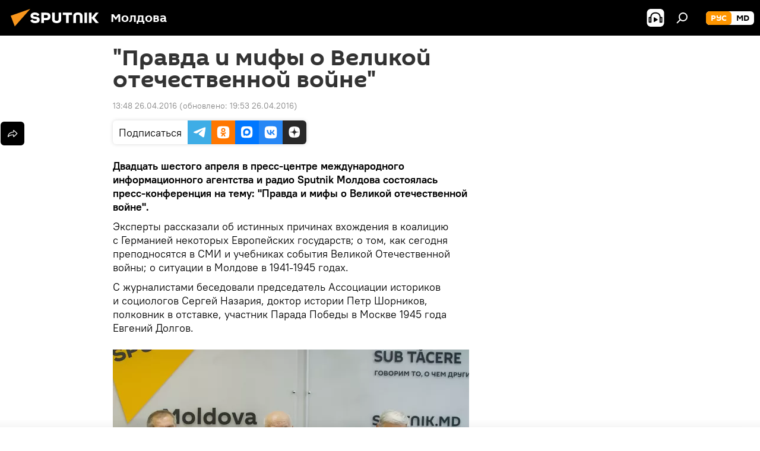

--- FILE ---
content_type: text/html; charset=utf-8
request_url: https://md.sputniknews.ru/20160426/6244764.html
body_size: 20045
content:
<!DOCTYPE html><html lang="ru" data-lang="rus" data-charset="" dir="ltr"><head prefix="og: http://ogp.me/ns# fb: http://ogp.me/ns/fb# article: http://ogp.me/ns/article#"><title>"Правда и мифы о Великой отечественной войне" - 26.04.2016, Sputnik Молдова</title><meta name="description" content="Двадцать шестого апреля в&amp;nbsp;пресс-центре международного информационного агентства и&amp;nbsp;радио Sputnik Молдова состоялась пресс-конференция на&amp;nbsp;тему... 26.04.2016, Sputnik Молдова"><meta name="keywords" content="пресс-центр, фото из пресс-центра, кишинев, республика молдова, сергей назария, петр шорников, евгений долгов, великая отечественная война"><meta http-equiv="X-UA-Compatible" content="IE=edge,chrome=1"><meta http-equiv="Content-Type" content="text/html; charset=utf-8"><meta name="robots" content="index, follow, max-image-preview:large"><meta name="viewport" content="width=device-width, initial-scale=1.0, maximum-scale=1.0, user-scalable=yes"><meta name="HandheldFriendly" content="true"><meta name="MobileOptimzied" content="width"><meta name="referrer" content="always"><meta name="format-detection" content="telephone=no"><meta name="format-detection" content="address=no"><link rel="alternate" type="application/rss+xml" href="https://md.sputniknews.ru/export/rss2/archive/index.xml"><link rel="canonical" href="https://md.sputniknews.ru/20160426/6244764.html"><link rel="preload" as="image" href="https://cdnn1.img.md.sputniknews.com/img/624/41/6244197_0:197:5472:3292_600x0_80_0_0_20582e3867dee8ccfb10544c35a7a4ee.jpg.webp"><link rel="preconnect" href="https://cdnn1.img.md.sputniknews.com/images/"><link rel="dns-prefetch" href="https://cdnn1.img.md.sputniknews.com/images/"><link rel="alternate" hreflang="ru" href="https://md.sputniknews.ru/20160426/6244764.html"><link rel="alternate" hreflang="x-default" href="https://md.sputniknews.ru/20160426/6244764.html"><link rel="apple-touch-icon" sizes="57x57" href="https://cdnn1.img.md.sputniknews.com/i/favicon/favicon-57x57.png"><link rel="apple-touch-icon" sizes="60x60" href="https://cdnn1.img.md.sputniknews.com/i/favicon/favicon-60x60.png"><link rel="apple-touch-icon" sizes="72x72" href="https://cdnn1.img.md.sputniknews.com/i/favicon/favicon-72x72.png"><link rel="apple-touch-icon" sizes="76x76" href="https://cdnn1.img.md.sputniknews.com/i/favicon/favicon-76x76.png"><link rel="apple-touch-icon" sizes="114x114" href="https://cdnn1.img.md.sputniknews.com/i/favicon/favicon-114x114.png"><link rel="apple-touch-icon" sizes="120x120" href="https://cdnn1.img.md.sputniknews.com/i/favicon/favicon-120x120.png"><link rel="apple-touch-icon" sizes="144x144" href="https://cdnn1.img.md.sputniknews.com/i/favicon/favicon-144x144.png"><link rel="apple-touch-icon" sizes="152x152" href="https://cdnn1.img.md.sputniknews.com/i/favicon/favicon-152x152.png"><link rel="apple-touch-icon" sizes="180x180" href="https://cdnn1.img.md.sputniknews.com/i/favicon/favicon-180x180.png"><link rel="icon" type="image/png" sizes="192x192" href="https://cdnn1.img.md.sputniknews.com/i/favicon/favicon-192x192.png"><link rel="icon" type="image/png" sizes="32x32" href="https://cdnn1.img.md.sputniknews.com/i/favicon/favicon-32x32.png"><link rel="icon" type="image/png" sizes="96x96" href="https://cdnn1.img.md.sputniknews.com/i/favicon/favicon-96x96.png"><link rel="icon" type="image/png" sizes="16x16" href="https://cdnn1.img.md.sputniknews.com/i/favicon/favicon-16x16.png"><link rel="manifest" href="/project_data/manifest.json?4"><meta name="msapplication-TileColor" content="#F4F4F4"><meta name="msapplication-TileImage" content="https://cdnn1.img.md.sputniknews.com/i/favicon/favicon-144x144.png"><meta name="theme-color" content="#F4F4F4"><link rel="shortcut icon" href="https://cdnn1.img.md.sputniknews.com/i/favicon/favicon.ico"><meta property="fb:app_id" content="565979577238890"><meta name="analytics:lang" content="rus"><meta name="analytics:title" content='"Правда и мифы о Великой отечественной войне" - 26.04.2016, Sputnik Молдова'><meta name="analytics:keyw" content="press_center, press_photo, geo_Kishinev, geo_Respublika_Moldova, person_Sergejj_Nazarija, person_Petr_SHornikov, person_Evgenijj_Dolgov, event_Velikaja_Otechestvennaja_vojjna"><meta name="analytics:rubric" content=""><meta name="analytics:tags" content="Пресс-центр, Фото из пресс-центра, Кишинев, Республика Молдова, Сергей Назария, Петр Шорников, Евгений Долгов, Великая Отечественная война"><meta name="analytics:site_domain" content="md.sputniknews.ru"><meta name="analytics:article_id" content="6244764"><meta name="analytics:url" content="https://md.sputniknews.ru/20160426/6244764.html"><meta name="analytics:p_ts" content="1461667680"><meta name="analytics:author" content="Sputnik Молдова"><meta name="analytics:isscroll" content="0"><meta property="og:url" content="https://md.sputniknews.ru/20160426/6244764.html"><meta property="og:title" content='"Правда и мифы о Великой отечественной войне"'><meta property="og:description" content='Двадцать шестого апреля в&amp;nbsp;пресс-центре международного информационного агентства и&amp;nbsp;радио Sputnik Молдова состоялась пресс-конференция на&amp;nbsp;тему: "Правда и&amp;nbsp;мифы о&amp;nbsp;Великой отечественной войне". Эксперты рассказали...'><meta property="og:type" content="article"><meta property="og:site_name" content="Sputnik Молдова"><meta property="og:locale" content="ru_MD"><meta property="og:image" content="https://cdnn1.img.md.sputniknews.com/img/624/41/6244197_0:197:5472:3292_2072x0_60_0_0_dc8542969b534116a1d104c4ba468e97.jpg.webp"><meta name="relap-image" content="https://cdnn1.img.md.sputniknews.com/i/logo/logo-social.png"><meta name="twitter:card" content="summary_large_image"><meta name="twitter:image" content="https://cdnn1.img.md.sputniknews.com/img/624/41/6244197_0:197:5472:3292_2072x0_60_0_0_dc8542969b534116a1d104c4ba468e97.jpg.webp"><meta property="article:published_time" content="20160426T1348+0300"><meta property="article:modified_time" content="20160426T1953+0300"><meta property="article:author" content="Sputnik Молдова"><link rel="author" href="https://md.sputniknews.ru"><meta property="article:section" content="Новости"><meta property="article:tag" content="Пресс-центр"><meta property="article:tag" content="Фото из пресс-центра"><meta property="article:tag" content="Кишинев"><meta property="article:tag" content="Республика Молдова"><meta property="article:tag" content="Сергей Назария"><meta property="article:tag" content="Петр Шорников"><meta property="article:tag" content="Евгений Долгов"><meta property="article:tag" content="Великая Отечественная война"><meta name="relap-entity-id" content="6244764"><meta name="zen-verification" content="a5OLXyuWdQq0UOAJkQwXWcYnKc21LMyDQhJr2RVKntRE5NpnM4iyPIa72uJWcb0y"><link rel="preload" as="style" onload="this.onload=null;this.rel='stylesheet'" type="text/css" href="https://cdnn1.img.md.sputniknews.com/css/libs/fonts.min.css?911eb65935"><link rel="stylesheet" type="text/css" href="https://cdnn1.img.md.sputniknews.com/css/common.min.css?9149894256"><link rel="stylesheet" type="text/css" href="https://cdnn1.img.md.sputniknews.com/css/article.min.css?913fe17605"><script src="https://cdnn1.img.md.sputniknews.com/min/js/dist/head.js?9c9052ef3"></script><script data-iub-purposes="1">var _paq = _paq || []; (function() {var stackDomain = window.location.hostname.split('.').reverse();var domain = stackDomain[1] + '.' + stackDomain[0];_paq.push(['setCDNMask', new RegExp('cdn(\\w+).img.'+domain)]); _paq.push(['setSiteId', 'sputnik_md']); _paq.push(['trackPageView']); _paq.push(['enableLinkTracking']); var d=document, g=d.createElement('script'), s=d.getElementsByTagName('script')[0]; g.type='text/javascript'; g.defer=true; g.async=true; g.src='//a.sputniknews.com/js/sputnik.js'; s.parentNode.insertBefore(g,s); } )();</script><script type="text/javascript" src="https://cdnn1.img.md.sputniknews.com/min/js/libs/banners/adfx.loader.bind.js?98d724fe2"></script><script>
                (window.yaContextCb = window.yaContextCb || []).push(() => {
                    replaceOriginalAdFoxMethods();
                    window.Ya.adfoxCode.hbCallbacks = window.Ya.adfoxCode.hbCallbacks || [];
                })
            </script><!--В <head> сайта один раз добавьте код загрузчика-->
<script>window.yaContextCb = window.yaContextCb || []</script>
<script src="https://yandex.ru/ads/system/context.js" async></script><script>var endlessScrollFirst = 6244764; var endlessScrollUrl = '/services/article/infinity/'; var endlessScrollAlgorithm = ''; var endlessScrollQueue = [70038103, 70037792, 70036986, 70037473, 70035524, 70034962, 70034120, 70033799, 70033138, 70033254, 70033606, 70032578, 70032330, 70031627, 70031778];</script><script>var endlessScrollFirst = 6244764; var endlessScrollUrl = '/services/article/infinity/'; var endlessScrollAlgorithm = ''; var endlessScrollQueue = [70038103, 70037792, 70036986, 70037473, 70035524, 70034962, 70034120, 70033799, 70033138, 70033254, 70033606, 70032578, 70032330, 70031627, 70031778];</script></head><body id="body" data-ab="a" data-emoji="0" class="site_md m-page-article "><div class="schema_org" itemscope="itemscope" itemtype="https://schema.org/WebSite"><meta itemprop="name" content="Sputnik Молдова"><meta itemprop="alternateName" content="Sputnik Молдова"><meta itemprop="description" content="Свежие события и последние новости Молдовы. Фото и видео с места событий, темы дня, происшествия, аналитика."><a itemprop="url" href="https://md.sputniknews.ru" title="Sputnik Молдова"> </a><meta itemprop="image" content="https://md.sputniknews.ru/i/logo/logo.png"></div><ul class="schema_org" itemscope="itemscope" itemtype="http://schema.org/BreadcrumbList"><li itemprop="itemListElement" itemscope="itemscope" itemtype="http://schema.org/ListItem"><meta itemprop="name" content="Sputnik Молдова"><meta itemprop="position" content="1"><meta itemprop="item" content="https://md.sputniknews.ru"><a itemprop="url" href="https://md.sputniknews.ru" title="Sputnik Молдова"> </a></li><li itemprop="itemListElement" itemscope="itemscope" itemtype="http://schema.org/ListItem"><meta itemprop="name" content="Новости"><meta itemprop="position" content="2"><meta itemprop="item" content="https://md.sputniknews.ru/20160426/"><a itemprop="url" href="https://md.sputniknews.ru/20160426/" title="Новости"> </a></li><li itemprop="itemListElement" itemscope="itemscope" itemtype="http://schema.org/ListItem"><meta itemprop="name" content='"Правда и мифы о Великой отечественной войне"'><meta itemprop="position" content="3"><meta itemprop="item" content="https://md.sputniknews.ru/20160426/6244764.html"><a itemprop="url" href="https://md.sputniknews.ru/20160426/6244764.html" title='"Правда и мифы о Великой отечественной войне"'> </a></li></ul><div class="container"><div class="banner m-before-header m-article-desktop" data-position="article_desktop_header" data-infinity="1"><aside class="banner__content"><iframe class="relap-runtime-iframe" style="position:absolute;top:-9999px;left:-9999px;visibility:hidden;" srcdoc="<script src='https://relap.io/v7/relap.js' data-relap-token='HvaPHeJmpVila25r'></script>"></iframe>


<!--AdFox START-->
<!--riaru-->
<!--Площадка: md.sputniknews.ru / * / *-->
<!--Тип баннера: 100%x-->
<!--Расположение: 38023_bn23-х120-desk-->
<div id="adfox_article_desk100_120-1_1"></div>
<script>
    window.yaContextCb.push(()=>{
        Ya.adfoxCode.create({
            ownerId: 249922,
        containerId: 'adfox_article_desk100_120-1_1',
            params: {
                pp: 'kwm',
            ps: 'ckbh',
            p2: 'fluh',
            puid1: '',
            puid2: '',
            puid3: '',
            puid4: 'press_center:press_photo:geo_Kishinev:geo_Respublika_Moldova:person_Sergejj_Nazarija:person_Petr_SHornikov:person_Evgenijj_Dolgov:event_Velikaja_Otechestvennaja_vojjna',
            puid5: ''
            }
        })
    })
</script></aside></div><div class="banner m-before-header m-article-mobile" data-position="article_mobile_header" data-infinity="1"><aside class="banner__content"><!--AdFox START-->
<!--riaru-->
<!--Площадка: md.sputniknews.ru / * / *-->
<!--Тип баннера: 100%x-->
<!--Расположение: 38028_bn28-х100-mob-->
<div id="adfox_article_mob-1-100-300_1"></div>
<script>
    window.yaContextCb.push(()=>{
        Ya.adfoxCode.create({
            ownerId: 249922,
        containerId: 'adfox_article_mob-1-100-300_1',
            params: {
                pp: 'bqnl',
            ps: 'ckbh',
            p2: 'fluh',
            puid1: '',
            puid2: '',
            puid3: '',
            puid4: 'press_center:press_photo:geo_Kishinev:geo_Respublika_Moldova:person_Sergejj_Nazarija:person_Petr_SHornikov:person_Evgenijj_Dolgov:event_Velikaja_Otechestvennaja_vojjna',
            puid5: ''
            }
        })
    })
</script></aside></div></div><div class="page" id="page"><div id="alerts"><script type="text/template" id="alertAfterRegisterTemplate">
                    
                        <div class="auth-alert m-hidden" id="alertAfterRegister">
                            <div class="auth-alert__text">
                                <%- data.success_title %> <br />
                                <%- data.success_email_1 %>
                                <span class="m-email"></span>
                                <%- data.success_email_2 %>
                            </div>
                            <div class="auth-alert__btn">
                                <button class="form__btn m-min m-black confirmEmail">
                                    <%- data.send %>
                                </button>
                            </div>
                        </div>
                    
                </script><script type="text/template" id="alertAfterRegisterNotifyTemplate">
                    
                        <div class="auth-alert" id="alertAfterRegisterNotify">
                            <div class="auth-alert__text">
                                <%- data.golink_1 %>
                                <span class="m-email">
                                    <%- user.mail %>
                                </span>
                                <%- data.golink_2 %>
                            </div>
                            <% if (user.registerConfirmCount <= 2 ) {%>
                                <div class="auth-alert__btn">
                                    <button class="form__btn m-min m-black confirmEmail">
                                        <%- data.send %>
                                    </button>
                                </div>
                            <% } %>
                        </div>
                    
                </script></div><div class="anchor" id="anchor"><div class="header " id="header"><div class="m-relative"><div class="container m-header"><div class="header__wrap"><div class="header__name"><div class="header__logo"><a href="/" title="Sputnik Молдова"><svg xmlns="http://www.w3.org/2000/svg" width="176" height="44" viewBox="0 0 176 44" fill="none"><path class="chunk_1" fill-rule="evenodd" clip-rule="evenodd" d="M45.8073 18.3817C45.8073 19.5397 47.1661 19.8409 49.3281 20.0417C54.1074 20.4946 56.8251 21.9539 56.8461 25.3743C56.8461 28.7457 54.2802 30.9568 48.9989 30.9568C44.773 30.9568 42.1067 29.1496 41 26.5814L44.4695 24.5688C45.3754 25.9277 46.5334 27.0343 49.4005 27.0343C51.3127 27.0343 52.319 26.4296 52.319 25.5751C52.319 24.5665 51.6139 24.2163 48.3942 23.866C43.7037 23.3617 41.3899 22.0029 41.3899 18.5824C41.3899 15.9675 43.3511 13 48.9359 13C52.9611 13 55.6274 14.8095 56.4305 17.1746L53.1105 19.1358C53.0877 19.1012 53.0646 19.0657 53.041 19.0295C52.4828 18.1733 51.6672 16.9224 48.6744 16.9224C46.914 16.9224 45.8073 17.4758 45.8073 18.3817ZM67.4834 13.3526H59.5918V30.707H64.0279V26.0794H67.4484C72.1179 26.0794 75.0948 24.319 75.0948 19.6401C75.0854 15.3138 72.6199 13.3526 67.4834 13.3526ZM67.4834 22.206H64.0186V17.226H67.4834C69.8975 17.226 70.654 18.0291 70.654 19.6891C70.6587 21.6527 69.6524 22.206 67.4834 22.206ZM88.6994 24.7206C88.6994 26.2289 87.4924 27.0857 85.3794 27.0857C83.3178 27.0857 82.1597 26.2289 82.1597 24.7206V13.3526H77.7236V25.0264C77.7236 28.6477 80.7425 30.9615 85.4704 30.9615C89.9999 30.9615 93.1168 28.8601 93.1168 25.0264V13.3526H88.6808L88.6994 24.7206ZM136.583 13.3526H132.159V30.7023H136.583V13.3526ZM156.097 13.3526L149.215 21.9235L156.45 30.707H151.066L144.276 22.4559V30.707H139.85V13.3526H144.276V21.8021L151.066 13.3526H156.097ZM95.6874 17.226H101.221V30.707H105.648V17.226H111.181V13.3526H95.6874V17.226ZM113.49 18.7342C113.49 15.2134 116.458 13 121.085 13C125.715 13 128.888 15.0616 128.902 18.7342V30.707H124.466V18.935C124.466 17.6789 123.259 16.8734 121.146 16.8734C119.094 16.8734 117.926 17.6789 117.926 18.935V30.707H113.49V18.7342Z" fill="white"></path><path class="chunk_2" d="M41 7L14.8979 36.5862L8 18.431L41 7Z" fill="#F8961D"></path></svg></a></div><div class="header__project"><span class="header__project-title">Молдова</span></div></div><div class="header__controls" data-nosnippet=""><div class="share m-header" data-id="6244764" data-url="https://md.sputniknews.ru/20160426/6244764.html" data-title='"Правда и мифы о Великой отечественной войне"'></div><div class="header__menu"><span class="header__menu-item header__menu-item-radioButton" id="radioButton" data-stream="https://nfw.ria.ru/flv/audio.aspx?ID=68862011&amp;type=mp3"><svg class="svg-icon"><use xmlns:xlink="http://www.w3.org/1999/xlink" xlink:href="/i/sprites/package/inline.svg?63#radio2"></use></svg></span><span class="header__menu-item" data-modal-open="search"><svg class="svg-icon"><use xmlns:xlink="http://www.w3.org/1999/xlink" xlink:href="/i/sprites/package/inline.svg?63#search"></use></svg></span></div><div class="switcher m-double"><div class="switcher__label"><span class="switcher__title">рус</span><span class="switcher__icon"><svg class="svg-icon"><use xmlns:xlink="http://www.w3.org/1999/xlink" xlink:href="/i/sprites/package/inline.svg?63#arrowDown"></use></svg></span></div><div class="switcher__dropdown"><div translate="no" class="notranslate"><div class="switcher__list"><a href="https://md.sputniknews.ru/" class="switcher__link m-selected"><span class="switcher__project">Sputnik Молдова</span><span class="switcher__abbr" data-abbr="рус">рус</span><i class="switcher__accept"><svg class="svg-icon"><use xmlns:xlink="http://www.w3.org/1999/xlink" xlink:href="/i/sprites/package/inline.svg?63#ok"></use></svg></i></a><a href="https://md.sputniknews.com/" class="switcher__link"><span class="switcher__project">Sputnik Moldova</span><span class="switcher__abbr" data-abbr="md">md</span></a></div></div></div></div></div></div></div></div></div></div><script>var GLOBAL = GLOBAL || {}; GLOBAL.translate = {}; GLOBAL.rtl = 0; GLOBAL.lang = "rus"; GLOBAL.design = "md"; GLOBAL.charset = ""; GLOBAL.project = "sputnik_md"; GLOBAL.htmlCache = 1; GLOBAL.translate.search = {}; GLOBAL.translate.search.notFound = "Ничего не найдено"; GLOBAL.translate.search.stringLenght = "Введите больше букв для поиска"; GLOBAL.www = "https://md.sputniknews.ru"; GLOBAL.seo = {}; GLOBAL.seo.title = ""; GLOBAL.seo.keywords = ""; GLOBAL.seo.description = ""; GLOBAL.sock = {}; GLOBAL.sock.server = "https://cm.sputniknews.com/chat"; GLOBAL.sock.lang = "rus"; GLOBAL.sock.project = "sputnik_md"; GLOBAL.social = {}; GLOBAL.social.fbID = "565979577238890"; GLOBAL.share = [ { name: 'telegram', mobile: false },{ name: 'odnoklassniki', mobile: false },{ name: 'vk', mobile: false },{ name: 'twitter', mobile: false },{ name: 'whatsapp', mobile: false },{ name: 'messenger', mobile: true } ]; GLOBAL.csrf_token = ''; GLOBAL.search = {}; GLOBAL.auth = {}; GLOBAL.auth.status = 'error'; GLOBAL.auth.provider = ''; GLOBAL.auth.twitter = '/id/twitter/request/'; GLOBAL.auth.facebook = '/id/facebook/request/'; GLOBAL.auth.vkontakte = '/id/vkontakte/request/'; GLOBAL.auth.google = '/id/google/request/'; GLOBAL.auth.ok = '/id/ok/request/'; GLOBAL.auth.apple = '/id/apple/request/'; GLOBAL.auth.moderator = ''; GLOBAL.user = {}; GLOBAL.user.id = ""; GLOBAL.user.emailActive = ""; GLOBAL.user.registerConfirmCount = 0; GLOBAL.article = GLOBAL.article || {}; GLOBAL.article.id = 6244764; GLOBAL.article.chat_expired = !!1; GLOBAL.chat = GLOBAL.chat || {}; GLOBAL.chat.show = !!1; GLOBAL.locale = {"convertDate":{"yesterday":"\u0432\u0447\u0435\u0440\u0430","hours":{"nominative":"%{s} \u043c\u0438\u043d\u0443\u0442\u0443 \u043d\u0430\u0437\u0430\u0434","genitive":"%{s} \u043c\u0438\u043d\u0443\u0442\u044b \u043d\u0430\u0437\u0430\u0434"},"minutes":{"nominative":"%{s} \u0447\u0430\u0441 \u043d\u0430\u0437\u0430\u0434","genitive":"%{s} \u0447\u0430\u0441\u0430 \u043d\u0430\u0437\u0430\u0434"}},"js_templates":{"unread":"\u041d\u0435\u043f\u0440\u043e\u0447\u0438\u0442\u0430\u043d\u043d\u044b\u0435","you":"\u0412\u044b","author":"\u0430\u0432\u0442\u043e\u0440","report":"\u041f\u043e\u0436\u0430\u043b\u043e\u0432\u0430\u0442\u044c\u0441\u044f","reply":"\u041e\u0442\u0432\u0435\u0442\u0438\u0442\u044c","block":"\u0417\u0430\u0431\u043b\u043e\u043a\u0438\u0440\u043e\u0432\u0430\u0442\u044c","remove":"\u0423\u0434\u0430\u043b\u0438\u0442\u044c","closeall":"\u0417\u0430\u043a\u0440\u044b\u0442\u044c \u0432\u0441\u0435","notifications":"Notificaciones","disable_twelve":"\u041e\u0442\u043a\u043b\u044e\u0447\u0438\u0442\u044c \u043d\u0430 12 \u0447\u0430\u0441\u043e\u0432","new_message":"\u041d\u043e\u0432\u043e\u0435 \u0441\u043e\u043e\u0431\u0449\u0435\u043d\u0438\u0435 \u043e\u0442sputniknews.ru","acc_block":"\u0412\u0430\u0448 \u0430\u043a\u043a\u0430\u0443\u043d\u0442 \u0437\u0430\u0431\u043b\u043e\u043a\u0438\u0440\u043e\u0432\u0430\u043d \u0430\u0434\u043c\u0438\u043d\u0438\u0441\u0442\u0440\u0430\u0442\u043e\u0440\u043e\u043c \u0441\u0430\u0439\u0442\u0430","acc_unblock":"\u0412\u0430\u0448 \u0430\u043a\u043a\u0430\u0443\u043d\u0442 \u0440\u0430\u0437\u0431\u043b\u043e\u043a\u0438\u0440\u043e\u0432\u0430\u043d \u0430\u0434\u043c\u0438\u043d\u0438\u0441\u0442\u0440\u0430\u0442\u043e\u0440\u043e\u043c \u0441\u0430\u0439\u0442\u0430","you_subscribe_1":"\u0412\u044b \u043f\u043e\u0434\u043f\u0438\u0441\u0430\u043d\u044b \u043d\u0430 \u0442\u0435\u043c\u0443 ","you_subscribe_2":"\u0423\u043f\u0440\u0430\u0432\u043b\u044f\u0442\u044c \u0441\u0432\u043e\u0438\u043c\u0438 \u043f\u043e\u0434\u043f\u0438\u0441\u043a\u0430\u043c\u0438 \u0432\u044b \u043c\u043e\u0436\u0435\u0442\u0435 \u0432 \u043b\u0438\u0447\u043d\u043e\u043c \u043a\u0430\u0431\u0438\u043d\u0435\u0442\u0435","you_received_warning_1":"\u0412\u044b \u043f\u043e\u043b\u0443\u0447\u0438\u043b\u0438 ","you_received_warning_2":" \u043f\u0440\u0435\u0434\u0443\u043f\u0440\u0435\u0436\u0434\u0435\u043d\u0438\u0435. \u0423\u0432\u0430\u0436\u0430\u0439\u0442\u0435 \u0434\u0440\u0443\u0433\u0438\u0445 \u0443\u0447\u0430\u0441\u0442\u043d\u0438\u043a\u043e\u0432 \u0438 \u043d\u0435 \u043d\u0430\u0440\u0443\u0448\u0430\u0439\u0442\u0435 \u043f\u0440\u0430\u0432\u0438\u043b\u0430 \u043a\u043e\u043c\u043c\u0435\u043d\u0442\u0438\u0440\u043e\u0432\u0430\u043d\u0438\u044f. \u041f\u043e\u0441\u043b\u0435 \u0442\u0440\u0435\u0442\u044c\u0435\u0433\u043e \u043d\u0430\u0440\u0443\u0448\u0435\u043d\u0438\u044f \u0432\u044b \u0431\u0443\u0434\u0435\u0442\u0435 \u0437\u0430\u0431\u043b\u043e\u043a\u0438\u0440\u043e\u0432\u0430\u043d\u044b \u043d\u0430 12 \u0447\u0430\u0441\u043e\u0432.","block_time":"\u0421\u0440\u043e\u043a \u0431\u043b\u043e\u043a\u0438\u0440\u043e\u0432\u043a\u0438: ","hours":" \u0447\u0430\u0441\u043e\u0432","forever":"\u043d\u0430\u0432\u0441\u0435\u0433\u0434\u0430","feedback":"\u0421\u0432\u044f\u0437\u0430\u0442\u044c\u0441\u044f","my_subscriptions":"\u041c\u043e\u0438 \u043f\u043e\u0434\u043f\u0438\u0441\u043a\u0438","rules":"\u041f\u0440\u0430\u0432\u0438\u043b\u0430 \u043a\u043e\u043c\u043c\u0435\u043d\u0442\u0438\u0440\u043e\u0432\u0430\u043d\u0438\u044f \u043c\u0430\u0442\u0435\u0440\u0438\u0430\u043b\u043e\u0432","chat":"\u0427\u0430\u0442: ","chat_new_messages":"\u041d\u043e\u0432\u044b\u0435 \u0441\u043e\u043e\u0431\u0449\u0435\u043d\u0438\u044f \u0432 \u0447\u0430\u0442\u0435","chat_moder_remove_1":"\u0412\u0430\u0448\u0435 \u0441\u043e\u043e\u0431\u0449\u0435\u043d\u0438\u0435 ","chat_moder_remove_2":" \u0431\u044b\u043b\u043e \u0443\u0434\u0430\u043b\u0435\u043d\u043e \u0430\u0434\u043c\u0438\u043d\u0438\u0441\u0442\u0440\u0430\u0442\u043e\u0440\u043e\u043c","chat_close_time_1":"\u0412 \u0447\u0430\u0442\u0435 \u043d\u0438\u043a\u0442\u043e \u043d\u0435 \u043f\u0438\u0441\u0430\u043b \u0431\u043e\u043b\u044c\u0448\u0435 12 \u0447\u0430\u0441\u043e\u0432, \u043e\u043d \u0437\u0430\u043a\u0440\u043e\u0435\u0442\u0441\u044f \u0447\u0435\u0440\u0435\u0437 ","chat_close_time_2":" \u0447\u0430\u0441\u043e\u0432","chat_new_emoji_1":"\u041d\u043e\u0432\u044b\u0435 \u0440\u0435\u0430\u043a\u0446\u0438\u0438 ","chat_new_emoji_2":" \u0432\u0430\u0448\u0435\u043c\u0443 \u0441\u043e\u043e\u0431\u0449\u0435\u043d\u0438\u044e ","chat_message_reply_1":"\u041d\u0430 \u0432\u0430\u0448 \u043a\u043e\u043c\u043c\u0435\u043d\u0442\u0430\u0440\u0438\u0439 ","chat_message_reply_2":" \u043e\u0442\u0432\u0435\u0442\u0438\u043b \u043f\u043e\u043b\u044c\u0437\u043e\u0432\u0430\u0442\u0435\u043b\u044c ","chat_verify_message":"\n \u0421\u043f\u0430\u0441\u0438\u0431\u043e! \u0412\u0430\u0448\u0435 \u0441\u043e\u043e\u0431\u0449\u0435\u043d\u0438\u0435 \u0431\u0443\u0434\u0435\u0442 \u043e\u043f\u0443\u0431\u043b\u0438\u043a\u043e\u0432\u0430\u043d\u043e \u043f\u043e\u0441\u043b\u0435 \u043f\u0440\u043e\u0432\u0435\u0440\u043a\u0438 \u043c\u043e\u0434\u0435\u0440\u0430\u0442\u043e\u0440\u0430\u043c\u0438 \u0441\u0430\u0439\u0442\u0430.\n ","emoji_1":"\u041d\u0440\u0430\u0432\u0438\u0442\u0441\u044f","emoji_2":"\u0425\u0430-\u0425\u0430","emoji_3":"\u0423\u0434\u0438\u0432\u0438\u0442\u0435\u043b\u044c\u043d\u043e","emoji_4":"\u0413\u0440\u0443\u0441\u0442\u043d\u043e","emoji_5":"\u0412\u043e\u0437\u043c\u0443\u0442\u0438\u0442\u0435\u043b\u044c\u043d\u043e","emoji_6":"\u041d\u0435 \u043d\u0440\u0430\u0432\u0438\u0442\u0441\u044f","site_subscribe_podcast":{"success":"\u0421\u043f\u0430\u0441\u0438\u0431\u043e, \u0432\u044b \u043f\u043e\u0434\u043f\u0438\u0441\u0430\u043d\u044b \u043d\u0430 \u0440\u0430\u0441\u0441\u044b\u043b\u043a\u0443! \u041d\u0430\u0441\u0442\u0440\u043e\u0438\u0442\u044c \u0438\u043b\u0438 \u043e\u0442\u043c\u0435\u043d\u0438\u0442\u044c \u043f\u043e\u0434\u043f\u0438\u0441\u043a\u0443 \u043c\u043e\u0436\u043d\u043e \u0432 \u043b\u0438\u0447\u043d\u043e\u043c \u043a\u0430\u0431\u0438\u043d\u0435\u0442\u0435","subscribed":"\u0412\u044b \u0443\u0436\u0435 \u043f\u043e\u0434\u043f\u0438\u0441\u0430\u043d\u044b \u043d\u0430 \u044d\u0442\u0443 \u0440\u0430\u0441\u0441\u044b\u043b\u043a\u0443","error":"\u041f\u0440\u043e\u0438\u0437\u043e\u0448\u043b\u0430 \u043d\u0435\u043f\u0440\u0435\u0434\u0432\u0438\u0434\u0435\u043d\u043d\u0430\u044f \u043e\u0448\u0438\u0431\u043a\u0430. \u041f\u043e\u0436\u0430\u043b\u0443\u0439\u0441\u0442\u0430, \u043f\u043e\u0432\u0442\u043e\u0440\u0438\u0442\u0435 \u043f\u043e\u043f\u044b\u0442\u043a\u0443 \u043f\u043e\u0437\u0436\u0435"}},"smartcaptcha":{"site_key":"ysc1_Zf0zfLRI3tRHYHJpbX6EjjBcG1AhG9LV0dmZQfJu8ba04c1b"}}; GLOBAL = {...GLOBAL, ...{"subscribe":{"email":"\u0412\u0432\u0435\u0434\u0438\u0442\u0435 e-mail","button":"\u041f\u043e\u0434\u043f\u0438\u0441\u0430\u0442\u044c\u0441\u044f","send":"\u0421\u043f\u0430\u0441\u0438\u0431\u043e, \u0432\u0430\u043c \u043e\u0442\u043f\u0440\u0430\u0432\u043b\u0435\u043d\u043e \u043f\u0438\u0441\u044c\u043c\u043e \u0441\u043e \u0441\u0441\u044b\u043b\u043a\u043e\u0439 \u0434\u043b\u044f \u043f\u043e\u0434\u0442\u0432\u0435\u0440\u0436\u0434\u0435\u043d\u0438\u044f \u043f\u043e\u0434\u043f\u0438\u0441\u043a\u0438","subscribe":"\u0421\u043f\u0430\u0441\u0438\u0431\u043e, \u0432\u044b \u043f\u043e\u0434\u043f\u0438\u0441\u0430\u043d\u044b \u043d\u0430 \u0440\u0430\u0441\u0441\u044b\u043b\u043a\u0443! \u041d\u0430\u0441\u0442\u0440\u043e\u0438\u0442\u044c \u0438\u043b\u0438 \u043e\u0442\u043c\u0435\u043d\u0438\u0442\u044c \u043f\u043e\u0434\u043f\u0438\u0441\u043a\u0443 \u043c\u043e\u0436\u043d\u043e \u0432 \u043b\u0438\u0447\u043d\u043e\u043c \u043a\u0430\u0431\u0438\u043d\u0435\u0442\u0435","confirm":"\u0412\u044b \u0443\u0436\u0435 \u043f\u043e\u0434\u043f\u0438\u0441\u0430\u043d\u044b \u043d\u0430 \u044d\u0442\u0443 \u0440\u0430\u0441\u0441\u044b\u043b\u043a\u0443","registration":{"@attributes":{"button":"\u0417\u0430\u0440\u0435\u0433\u0438\u0441\u0442\u0440\u0438\u0440\u043e\u0432\u0430\u0442\u044c\u0441\u044f"}},"social":{"@attributes":{"count":"11"},"comment":[{},{}],"item":[{"@attributes":{"type":"yt","title":"YouTube"}},{"@attributes":{"type":"sc","title":"SoundCloud"}},{"@attributes":{"type":"ok","title":"odnoklassniki"}},{"@attributes":{"type":"tw","title":"twitter"}},{"@attributes":{"type":"tam","title":"tamtam"}},{"@attributes":{"type":"vk","title":"vkontakte"}},{"@attributes":{"type":"tg","title":"telegram"}},{"@attributes":{"type":"yd","title":"yandex dzen"}},{"@attributes":{"type":"vb","title":"viber"}}]}}}}; GLOBAL.js = {}; GLOBAL.js.videoplayer = "https://cdnn1.img.md.sputniknews.com/min/js/dist/videoplayer.js?9651130d6"; GLOBAL.userpic = "/userpic/"; GLOBAL.gmt = ""; GLOBAL.tz = "+0200"; GLOBAL.projectList = [ { title: 'Международный', country: [ { title: 'Английский', url: 'https://sputnikglobe.com', flag: 'flags-INT', lang: 'International', lang2: 'English' }, ] }, { title: 'Ближний Восток', country: [ { title: 'Арабский', url: 'https://sarabic.ae/', flag: 'flags-INT', lang: 'Sputnik عربي', lang2: 'Arabic' }, { title: 'Турецкий', url: 'https://anlatilaninotesi.com.tr/', flag: 'flags-TUR', lang: 'Türkiye', lang2: 'Türkçe' }, { title: 'Фарси', url: 'https://spnfa.ir/', flag: 'flags-INT', lang: 'Sputnik ایران', lang2: 'Persian' }, { title: 'Дари', url: 'https://sputnik.af/', flag: 'flags-INT', lang: 'Sputnik افغانستان', lang2: 'Dari' }, ] }, { title: 'Латинская Америка', country: [ { title: 'Испанский', url: 'https://noticiaslatam.lat/', flag: 'flags-INT', lang: 'Mundo', lang2: 'Español' }, { title: 'Португальский', url: 'https://noticiabrasil.net.br/', flag: 'flags-BRA', lang: 'Brasil', lang2: 'Português' }, ] }, { title: 'Южная Азия', country: [ { title: 'Хинди', url: 'https://hindi.sputniknews.in', flag: 'flags-IND', lang: 'भारत', lang2: 'हिंदी' }, { title: 'Английский', url: 'https://sputniknews.in', flag: 'flags-IND', lang: 'India', lang2: 'English' }, ] }, { title: 'Восточная и Юго-Восточная Азия', country: [ { title: 'Вьетнамский', url: 'https://kevesko.vn/', flag: 'flags-VNM', lang: 'Việt Nam', lang2: 'Tiếng Việt' }, { title: 'Японский', url: 'https://sputniknews.jp/', flag: 'flags-JPN', lang: '日本', lang2: '日本語' }, { title: 'Китайский', url: 'https://sputniknews.cn/', flag: 'flags-CHN', lang: '中国', lang2: '中文' }, ] }, { title: 'Центральная Азия', country: [ { title: 'Казахский', url: 'https://sputnik.kz/', flag: 'flags-KAZ', lang: 'Қазақстан', lang2: 'Қазақ тілі' }, { title: 'Киргизский', url: 'https://sputnik.kg/', flag: 'flags-KGZ', lang: 'Кыргызстан', lang2: 'Кыргызча' }, { title: 'Узбекский', url: 'https://oz.sputniknews.uz/', flag: 'flags-UZB', lang: 'Oʻzbekiston', lang2: 'Ўзбекча' }, { title: 'Таджикский', url: 'https://sputnik.tj/', flag: 'flags-TJK', lang: 'Тоҷикистон', lang2: 'Тоҷикӣ' }, ] }, { title: 'Африка', country: [ { title: 'Французский', url: 'https://fr.sputniknews.africa/', flag: 'flags-INT', lang: 'Afrique', lang2: 'Français' }, { title: 'Английский', url: 'https://en.sputniknews.africa', flag: 'flags-INT', lang: 'Africa', lang2: 'English' }, ] }, { title: 'Закавказье', country: [ { title: 'Армянский', url: 'https://arm.sputniknews.ru/', flag: 'flags-ARM', lang: 'Արմենիա', lang2: 'Հայերեն' }, { title: 'Абхазский', url: 'https://sputnik-abkhazia.info/', flag: 'flags-ABH', lang: 'Аҧсны', lang2: 'Аҧсышәала' }, { title: 'Осетинский', url: 'https://sputnik-ossetia.com/', flag: 'flags-OST', lang: 'Хуссар Ирыстон', lang2: 'Иронау' }, { title: 'Грузинский', url: 'https://sputnik-georgia.com/', flag: 'flags-GEO', lang: 'საქართველო', lang2: 'ქართული' }, { title: 'Азербайджанский', url: 'https://sputnik.az/', flag: 'flags-AZE', lang: 'Azərbaycan', lang2: 'Аzərbaycanca' }, ] }, { title: 'Европа', country: [ { title: 'Сербский', url: 'https://sputnikportal.rs/', flag: 'flags-SRB', lang: 'Србиjа', lang2: 'Српски' }, { title: 'Русский', url: 'https://lv.sputniknews.ru/', flag: 'flags-LVA', lang: 'Latvija', lang2: 'Русский' }, { title: 'Русский', url: 'https://lt.sputniknews.ru/', flag: 'flags-LTU', lang: 'Lietuva', lang2: 'Русский' }, { title: 'Молдавский', url: 'https://md.sputniknews.com/', flag: 'flags-MDA', lang: 'Moldova', lang2: 'Moldovenească' }, { title: 'Белорусский', url: 'https://bel.sputnik.by/', flag: 'flags-BLR', lang: 'Беларусь', lang2: 'Беларускi' } ] }, ];</script><div class="wrapper" id="endless" data-infinity-max-count="2"><div class="endless__item " data-infinity="1" data-supertag="0" data-remove-fat="0" data-advertisement-project="0" data-remove-advertisement="0" data-id="6244764" data-date="20160426" data-endless="1" data-domain="md.sputniknews.ru" data-project="sputnik_md" data-url="/20160426/6244764.html" data-full-url="https://md.sputniknews.ru/20160426/6244764.html" data-title='"Правда и мифы о Великой отечественной войне"' data-published="2016-04-26T13:48+0300" data-text-length="0" data-keywords="пресс-центр, фото из пресс-центра, кишинев, республика молдова, сергей назария, петр шорников, евгений долгов, великая отечественная война" data-author="Sputnik Молдова" data-analytics-keyw="press_center, press_photo, geo_Kishinev, geo_Respublika_Moldova, person_Sergejj_Nazarija, person_Petr_SHornikov, person_Evgenijj_Dolgov, event_Velikaja_Otechestvennaja_vojjna" data-analytics-rubric="" data-analytics-tags="Пресс-центр, Фото из пресс-центра, Кишинев, Республика Молдова, Сергей Назария, Петр Шорников, Евгений Долгов, Великая Отечественная война" data-article-show="" data-chat-expired="1" data-pts="1461667680" data-article-type="photo" data-is-scroll="1" data-head-title='"Правда и мифы о Великой отечественной войне" - Sputnik Молдова, 26.04.2016'><div class="container m-content"><div class="layout"><div class="article "><div class="article__meta" itemscope="" itemtype="https://schema.org/Article"><div itemprop="mainEntityOfPage">https://md.sputniknews.ru/20160426/6244764.html</div><a itemprop="url" href="https://md.sputniknews.ru/20160426/6244764.html" title='"Правда и мифы о Великой отечественной войне"'></a><div itemprop="headline">"Правда и мифы о Великой отечественной войне"</div><div itemprop="name">"Правда и мифы о Великой отечественной войне"</div><div itemprop="alternateName">Sputnik Молдова</div><div itemprop="description">Двадцать шестого апреля в&nbsp;пресс-центре международного информационного агентства и&nbsp;радио Sputnik Молдова состоялась пресс-конференция на&nbsp;тему... 26.04.2016, Sputnik Молдова</div><div itemprop="datePublished">2016-04-26T13:48+0300</div><div itemprop="dateCreated">2016-04-26T13:48+0300</div><div itemprop="dateModified">2016-04-26T19:53+0300</div><div itemprop="associatedMedia">https://cdnn1.img.md.sputniknews.com/img/624/41/6244197_0:197:5472:3292_1920x0_80_0_0_b06badfb0c618742aad36442239fe6c5.jpg.webp</div><div itemprop="contentLocation">кишинев</div><div itemprop="contentLocation">республика молдова</div><div itemprop="copyrightHolder" itemscope="" itemtype="http://schema.org/Organization"><div itemprop="name">Sputnik Молдова</div><a itemprop="url" href="https://md.sputniknews.ru" title="Sputnik Молдова"> </a><div itemprop="email">media@sputniknews.com</div><div itemprop="telephone">+74956456601</div><div itemprop="legalName">MIA „Rossiya Segodnya“</div><a itemprop="sameAs" href="https://t.me/rusputnikmd_2"> </a><a itemprop="sameAs" href="https://ok.ru/group/52780344148123"> </a><a itemprop="sameAs" href="https://max.ru/sputnikmd"> </a><a itemprop="sameAs" href="https://vk.ru/ru_sputnik_md"> </a><a itemprop="sameAs" href="https://dzen.ru/ru.sputnik.md"> </a><div itemprop="logo" itemscope="" itemtype="https://schema.org/ImageObject"><a itemprop="url" href="https://md.sputniknews.ru/i/logo/logo.png" title="Sputnik Молдова"> </a><a itemprop="contentUrl" href="https://md.sputniknews.ru/i/logo/logo.png" title="Sputnik Молдова"> </a><div itemprop="width">252</div><div itemprop="height">60</div></div></div><div itemprop="copyrightYear">2016</div><div itemprop="creator" itemscope="" itemtype="http://schema.org/Organization"><div itemprop="name">Sputnik Молдова</div><a itemprop="url" href="https://md.sputniknews.ru" title="Sputnik Молдова"> </a><div itemprop="email">media@sputniknews.com</div><div itemprop="telephone">+74956456601</div><div itemprop="legalName">MIA „Rossiya Segodnya“</div><a itemprop="sameAs" href="https://t.me/rusputnikmd_2"> </a><a itemprop="sameAs" href="https://ok.ru/group/52780344148123"> </a><a itemprop="sameAs" href="https://max.ru/sputnikmd"> </a><a itemprop="sameAs" href="https://vk.ru/ru_sputnik_md"> </a><a itemprop="sameAs" href="https://dzen.ru/ru.sputnik.md"> </a><div itemprop="logo" itemscope="" itemtype="https://schema.org/ImageObject"><a itemprop="url" href="https://md.sputniknews.ru/i/logo/logo.png" title="Sputnik Молдова"> </a><a itemprop="contentUrl" href="https://md.sputniknews.ru/i/logo/logo.png" title="Sputnik Молдова"> </a><div itemprop="width">252</div><div itemprop="height">60</div></div></div><a itemprop="discussionUrl" href="https://md.sputniknews.ru/20160426/6244764.html?chat_room_id=6244764" title="Sputnik Молдова"> </a><div itemprop="genre">Новости</div><div itemprop="inLanguage">ru_MD</div><div itemprop="sourceOrganization" itemscope="" itemtype="http://schema.org/Organization"><div itemprop="name">Sputnik Молдова</div><a itemprop="url" href="https://md.sputniknews.ru" title="Sputnik Молдова"> </a><div itemprop="email">media@sputniknews.com</div><div itemprop="telephone">+74956456601</div><div itemprop="legalName">MIA „Rossiya Segodnya“</div><a itemprop="sameAs" href="https://t.me/rusputnikmd_2"> </a><a itemprop="sameAs" href="https://ok.ru/group/52780344148123"> </a><a itemprop="sameAs" href="https://max.ru/sputnikmd"> </a><a itemprop="sameAs" href="https://vk.ru/ru_sputnik_md"> </a><a itemprop="sameAs" href="https://dzen.ru/ru.sputnik.md"> </a><div itemprop="logo" itemscope="" itemtype="https://schema.org/ImageObject"><a itemprop="url" href="https://md.sputniknews.ru/i/logo/logo.png" title="Sputnik Молдова"> </a><a itemprop="contentUrl" href="https://md.sputniknews.ru/i/logo/logo.png" title="Sputnik Молдова"> </a><div itemprop="width">252</div><div itemprop="height">60</div></div></div><div itemprop="image" itemscope="" itemtype="https://schema.org/ImageObject"><a itemprop="url" href="https://cdnn1.img.md.sputniknews.com/img/624/41/6244197_0:197:5472:3292_1920x0_80_0_0_b06badfb0c618742aad36442239fe6c5.jpg.webp" title='"Правда и мифы о Великой отечественной войне"'></a><a itemprop="contentUrl" href="https://cdnn1.img.md.sputniknews.com/img/624/41/6244197_0:197:5472:3292_1920x0_80_0_0_b06badfb0c618742aad36442239fe6c5.jpg.webp" title='"Правда и мифы о Великой отечественной войне"'></a><div itemprop="width">1920</div><div itemprop="height">1080</div><div itemprop="representativeOfPage">true</div></div><a itemprop="thumbnailUrl" href="https://cdnn1.img.md.sputniknews.com/img/624/41/6244197_0:197:5472:3292_1920x0_80_0_0_b06badfb0c618742aad36442239fe6c5.jpg.webp"></a><div itemprop="image" itemscope="" itemtype="https://schema.org/ImageObject"><a itemprop="url" href="https://cdnn1.img.md.sputniknews.com/img/624/41/6244197_137:0:5472:3354_1920x0_80_0_0_9df37c24fc9af9e5d5d07bd35ae92e79.jpg.webp" title='"Правда и мифы о Великой отечественной войне"'></a><a itemprop="contentUrl" href="https://cdnn1.img.md.sputniknews.com/img/624/41/6244197_137:0:5472:3354_1920x0_80_0_0_9df37c24fc9af9e5d5d07bd35ae92e79.jpg.webp" title='"Правда и мифы о Великой отечественной войне"'></a><div itemprop="width">1920</div><div itemprop="height">1440</div><div itemprop="representativeOfPage">true</div></div><a itemprop="thumbnailUrl" href="https://cdnn1.img.md.sputniknews.com/img/624/41/6244197_137:0:5472:3354_1920x0_80_0_0_9df37c24fc9af9e5d5d07bd35ae92e79.jpg.webp">https://cdnn1.img.md.sputniknews.com/img/624/41/6244197_137:0:5472:3354_1920x0_80_0_0_9df37c24fc9af9e5d5d07bd35ae92e79.jpg.webp</a><div itemprop="image" itemscope="" itemtype="https://schema.org/ImageObject"><a itemprop="url" href="https://cdnn1.img.md.sputniknews.com/img/624/41/6244197_1414:0:4463:3354_1920x0_80_0_0_17f39a8f026a454ba1a5389cfc2b9ae1.jpg.webp" title='"Правда и мифы о Великой отечественной войне"'></a><a itemprop="contentUrl" href="https://cdnn1.img.md.sputniknews.com/img/624/41/6244197_1414:0:4463:3354_1920x0_80_0_0_17f39a8f026a454ba1a5389cfc2b9ae1.jpg.webp" title='"Правда и мифы о Великой отечественной войне"'></a><div itemprop="width">1920</div><div itemprop="height">1920</div><div itemprop="representativeOfPage">true</div></div><a itemprop="thumbnailUrl" href="https://cdnn1.img.md.sputniknews.com/img/624/41/6244197_1414:0:4463:3354_1920x0_80_0_0_17f39a8f026a454ba1a5389cfc2b9ae1.jpg.webp" title='"Правда и мифы о Великой отечественной войне"'></a><div itemprop="publisher" itemscope="" itemtype="http://schema.org/Organization"><div itemprop="name">Sputnik Молдова</div><a itemprop="url" href="https://md.sputniknews.ru" title="Sputnik Молдова"> </a><div itemprop="email">media@sputniknews.com</div><div itemprop="telephone">+74956456601</div><div itemprop="legalName">MIA „Rossiya Segodnya“</div><a itemprop="sameAs" href="https://t.me/rusputnikmd_2"> </a><a itemprop="sameAs" href="https://ok.ru/group/52780344148123"> </a><a itemprop="sameAs" href="https://max.ru/sputnikmd"> </a><a itemprop="sameAs" href="https://vk.ru/ru_sputnik_md"> </a><a itemprop="sameAs" href="https://dzen.ru/ru.sputnik.md"> </a><div itemprop="logo" itemscope="" itemtype="https://schema.org/ImageObject"><a itemprop="url" href="https://md.sputniknews.ru/i/logo/logo.png" title="Sputnik Молдова"> </a><a itemprop="contentUrl" href="https://md.sputniknews.ru/i/logo/logo.png" title="Sputnik Молдова"> </a><div itemprop="width">252</div><div itemprop="height">60</div></div></div><div itemprop="author" itemscope="" itemtype="https://schema.org/Person"><div itemprop="name">Sputnik Молдова</div></div><div itemprop="keywords">пресс-центр, фото из пресс-центра, кишинев, республика молдова, сергей назария, петр шорников, евгений долгов, великая отечественная война</div><div itemprop="about" itemscope="" itemtype="https://schema.org/Thing"><div itemprop="name">пресс-центр, фото из пресс-центра, кишинев, республика молдова, сергей назария, петр шорников, евгений долгов, великая отечественная война</div></div></div><div class="article__header"><h1 class="article__title">"Правда и мифы о Великой отечественной войне"</h1><div class="article__info " data-nosnippet=""><div class="article__info-date"><a href="/20160426/" class="" title="Архив новостей" data-unixtime="1461667680">13:48 26.04.2016</a> <span class="article__info-date-modified " data-unixtime="1461689582"> (обновлено: <span class="date">19:53 26.04.2016</span>)</span></div><div class="article__view" data-id="6244764"></div></div><div class="article__news-services-subscribe" data-modal-open="subscribe"><span class="article__news-services-subscribe-label">Подписаться</span><ul class="article__news-services-subscribe-list"><li class="article__news-services-subscribe-item social-service" title="Telegram" data-name="telegram"><svg class="svg-icon"><use xmlns:xlink="http://www.w3.org/1999/xlink" xlink:href="/i/sprites/package/inline.svg?63#telegram"></use></svg></li><li class="article__news-services-subscribe-item social-service" title="OK" data-name="odnoklassniki"><svg class="svg-icon"><use xmlns:xlink="http://www.w3.org/1999/xlink" xlink:href="/i/sprites/package/inline.svg?63#odnoklassniki"></use></svg></li><li class="article__news-services-subscribe-item social-service" title="Max" data-name="max"><svg class="svg-icon"><use xmlns:xlink="http://www.w3.org/1999/xlink" xlink:href="/i/sprites/package/inline.svg?63#max"></use></svg></li><li class="article__news-services-subscribe-item social-service" title="VK" data-name="vk"><svg class="svg-icon"><use xmlns:xlink="http://www.w3.org/1999/xlink" xlink:href="/i/sprites/package/inline.svg?63#vk"></use></svg></li><li class="article__news-services-subscribe-item social-service" title="Дзен" data-name="zen"><svg class="svg-icon"><use xmlns:xlink="http://www.w3.org/1999/xlink" xlink:href="/i/sprites/package/inline.svg?63#zen"></use></svg></li></ul></div></div><div class="article__body"><div class="article__block" data-type="text"><div class="article__text"><p><strong>Двадцать шестого апреля в&nbsp;пресс-центре международного информационного агентства и&nbsp;радио Sputnik Молдова состоялась пресс-конференция на&nbsp;тему: "Правда и&nbsp;мифы о&nbsp;Великой отечественной войне".</strong></p>
<p>Эксперты рассказали об&nbsp;истинных причинах вхождения в&nbsp;коалицию с&nbsp;Германией некоторых Европейских государств; о&nbsp;том, как&nbsp;сегодня преподносятся в&nbsp;СМИ и&nbsp;учебниках события Великой Отечественной войны; о&nbsp;ситуации в&nbsp;Молдове в&nbsp;1941-1945 годах.</p>
<p>С журналистами беседовали председатель Ассоциации историков и&nbsp;социологов Сергей Назария, доктор истории Петр Шорников, полковник в&nbsp;отставке, участник Парада Победы в&nbsp;Москве 1945 года Евгений Долгов.</p></div></div><div class="article__block" data-type="photolenta" data-style="photolenta"><div class="article__photo m-photolenta"><div class="article__photo-item-set"><div class="article__photo-item" data-item="1"><div class="article__photo-item-image"><div class="photoview__open" data-photoview-group="6244764" data-photoview-src="https://cdnn1.img.md.sputniknews.com/img/624/40/6244049_0:0:5472:3605_1440x900_80_0_1_6270e607d2e7231bd6e68d4fc516ae82.jpg.webp?source-sid=rian_photo" data-photoview-image-id="6244048" data-photoview-sharelink="https://md.sputniknews.ru/20160426/6244764.html?share-img=6244048"><noindex><div class="photoview__open-info"><span class="photoview__copyright">© Sputnik / Мирослав Ротарь</span><span class="photoview__ext-link"></span><span class="photoview__desc-text">"Правда и мифы о Великой отечественной войне"</span></div></noindex><img media-type="photo" data-source-sid="rian_photo" alt="Правда и мифы о Великой отечественной войне - Sputnik Молдова" title="Правда и мифы о Великой отечественной войне" src="https://cdnn1.img.md.sputniknews.com/img/624/40/6244049_0:0:5472:3605_600x0_80_0_1_783fa34093435d926a294959c0983c6b.jpg.webp"></div></div><div class="article__photo-inner-desc"><div class="article__photo-item-desc" data-item="1"><div class="article__photo-item-controls"><div class="article__photo-item-counter">1<span>/6</span></div><div class="article__photo-item-copyright"><div class="media__copyright " data-nosnippet=""><div class="media__copyright-item m-copyright">© Sputnik / Мирослав Ротарь</div></div></div><div class="article__photo-item-share"><span class="share m-inject" data-id="6244764" data-url="https://md.sputniknews.ru/20160426/6244764.html?share-img=6244048" data-title='"Правда и мифы о Великой отечественной войне"'></span></div></div><div class="article__photo-item-over"><div class="article__photo-item-text">"Правда и мифы о Великой отечественной войне"</div></div></div></div></div><div class="article__photo-item" data-item="2"><div class="article__photo-item-image"><div class="photoview__open" data-photoview-group="6244764" data-photoview-src="https://cdnn1.img.md.sputniknews.com/img/624/18/6241894_0:0:4374:3648_1440x900_80_0_1_c85be6d197c4eead3ef19834e347c0d6.jpg.webp?source-sid=rian_photo" data-photoview-image-id="6241893" data-photoview-sharelink="https://md.sputniknews.ru/20160426/6244764.html?share-img=6241893"><noindex><div class="photoview__open-info"><span class="photoview__copyright">© Sputnik / Мирослав Ротарь</span><span class="photoview__ext-link"></span><span class="photoview__desc-text">Сергей Назария</span></div></noindex><img media-type="photo" data-source-sid="rian_photo" alt="Сергей Назария - Sputnik Молдова" title="Сергей Назария" src="https://cdnn1.img.md.sputniknews.com/img/624/18/6241894_0:0:4374:3648_600x0_80_0_1_3fc734fb791d971b9b7de8217ddb5341.jpg.webp"></div></div><div class="article__photo-inner-desc"><div class="article__photo-item-desc" data-item="2"><div class="article__photo-item-controls"><div class="article__photo-item-counter">2<span>/6</span></div><div class="article__photo-item-copyright"><div class="media__copyright " data-nosnippet=""><div class="media__copyright-item m-copyright">© Sputnik / Мирослав Ротарь</div></div></div><div class="article__photo-item-share"><span class="share m-inject" data-id="6244764" data-url="https://md.sputniknews.ru/20160426/6244764.html?share-img=6241893" data-title='"Правда и мифы о Великой отечественной войне"'></span></div></div><div class="article__photo-item-over"><div class="article__photo-item-text">Сергей Назария</div></div></div></div></div><div class="article__photo-item" data-item="3"><div class="article__photo-item-image"><div class="photoview__open" data-photoview-group="6244764" data-photoview-src="https://cdnn1.img.md.sputniknews.com/img/624/41/6244197_0:0:5472:3354_1440x900_80_0_1_4fcecc87369afc19d188316d0a22fb07.jpg.webp?source-sid=rian_photo" data-photoview-image-id="6244196" data-photoview-sharelink="https://md.sputniknews.ru/20160426/6244764.html?share-img=6244196"><noindex><div class="photoview__open-info"><span class="photoview__copyright">© Sputnik / Мирослав Ротарь</span><span class="photoview__ext-link"></span><span class="photoview__desc-text">"Правда и мифы о Великой отечественной войне"</span></div></noindex><img media-type="photo" data-source-sid="rian_photo" alt="Правда и мифы о Великой отечественной войне - Sputnik Молдова" title="Правда и мифы о Великой отечественной войне" src="https://cdnn1.img.md.sputniknews.com/img/624/41/6244197_0:0:5472:3354_600x0_80_0_1_3e1e61c94b043915b8b09109af32229f.jpg.webp"></div></div><div class="article__photo-inner-desc"><div class="article__photo-item-desc" data-item="3"><div class="article__photo-item-controls"><div class="article__photo-item-counter">3<span>/6</span></div><div class="article__photo-item-copyright"><div class="media__copyright " data-nosnippet=""><div class="media__copyright-item m-copyright">© Sputnik / Мирослав Ротарь</div></div></div><div class="article__photo-item-share"><span class="share m-inject" data-id="6244764" data-url="https://md.sputniknews.ru/20160426/6244764.html?share-img=6244196" data-title='"Правда и мифы о Великой отечественной войне"'></span></div></div><div class="article__photo-item-over"><div class="article__photo-item-text">"Правда и мифы о Великой отечественной войне"</div></div></div></div></div><div class="article__photo-item" data-item="4"><div class="article__photo-item-image"><div class="photoview__open" data-photoview-group="6244764" data-photoview-src="https://cdnn1.img.md.sputniknews.com/img/624/34/6243401_0:0:4500:3648_1440x900_80_0_1_47f3091110c41b13b66c6c5b0b3cc108.jpg.webp?source-sid=rian_photo" data-photoview-image-id="6243400" data-photoview-sharelink="https://md.sputniknews.ru/20160426/6244764.html?share-img=6243400"><noindex><div class="photoview__open-info"><span class="photoview__copyright">© Sputnik / Мирослав Ротарь</span><span class="photoview__ext-link"></span><span class="photoview__desc-text">Евгений Долгов</span></div></noindex><img media-type="photo" data-source-sid="rian_photo" alt="Евгений Долгов - Sputnik Молдова" title="Евгений Долгов" src="https://cdnn1.img.md.sputniknews.com/img/624/34/6243401_0:0:4500:3648_600x0_80_0_1_7c948879a2d1ae2251cbeb1953336f1b.jpg.webp"></div></div><div class="article__photo-inner-desc"><div class="article__photo-item-desc" data-item="4"><div class="article__photo-item-controls"><div class="article__photo-item-counter">4<span>/6</span></div><div class="article__photo-item-copyright"><div class="media__copyright " data-nosnippet=""><div class="media__copyright-item m-copyright">© Sputnik / Мирослав Ротарь</div></div></div><div class="article__photo-item-share"><span class="share m-inject" data-id="6244764" data-url="https://md.sputniknews.ru/20160426/6244764.html?share-img=6243400" data-title='"Правда и мифы о Великой отечественной войне"'></span></div></div><div class="article__photo-item-over"><div class="article__photo-item-text">Евгений Долгов</div></div></div></div></div><div class="article__photo-item" data-item="5"><div class="article__photo-item-image"><div class="photoview__open" data-photoview-group="6244764" data-photoview-src="https://cdnn1.img.md.sputniknews.com/img/624/42/6244284_0:0:5472:3496_1440x900_80_0_1_80645c03fb3c5f84c9878a39a5dc126f.jpg.webp?source-sid=rian_photo" data-photoview-image-id="6244283" data-photoview-sharelink="https://md.sputniknews.ru/20160426/6244764.html?share-img=6244283"><noindex><div class="photoview__open-info"><span class="photoview__copyright">© Sputnik / Мирослав Ротарь</span><span class="photoview__ext-link"></span><span class="photoview__desc-text">Пресса</span></div></noindex><img media-type="photo" data-source-sid="rian_photo" alt="Пресса - Sputnik Молдова" title="Пресса" src="https://cdnn1.img.md.sputniknews.com/img/624/42/6244284_0:0:5472:3496_600x0_80_0_1_975dfb1d1791919911088f2fc5c5f4ce.jpg.webp"></div></div><div class="article__photo-inner-desc"><div class="article__photo-item-desc" data-item="5"><div class="article__photo-item-controls"><div class="article__photo-item-counter">5<span>/6</span></div><div class="article__photo-item-copyright"><div class="media__copyright " data-nosnippet=""><div class="media__copyright-item m-copyright">© Sputnik / Мирослав Ротарь</div></div></div><div class="article__photo-item-share"><span class="share m-inject" data-id="6244764" data-url="https://md.sputniknews.ru/20160426/6244764.html?share-img=6244283" data-title='"Правда и мифы о Великой отечественной войне"'></span></div></div><div class="article__photo-item-over"><div class="article__photo-item-text">Пресса</div></div></div></div></div><div class="article__photo-item" data-item="6"><div class="article__photo-item-image"><div class="photoview__open" data-photoview-group="6244764" data-photoview-src="https://cdnn1.img.md.sputniknews.com/img/624/34/6243488_0:0:4789:3648_1440x900_80_0_1_2488faaeeba9b3b506e5ae52d9925bb7.jpg.webp?source-sid=rian_photo" data-photoview-image-id="6243487" data-photoview-sharelink="https://md.sputniknews.ru/20160426/6244764.html?share-img=6243487"><noindex><div class="photoview__open-info"><span class="photoview__copyright">© Sputnik / Мирослав Ротарь</span><span class="photoview__ext-link"></span><span class="photoview__desc-text">Петр Шорников</span></div></noindex><img media-type="photo" data-source-sid="rian_photo" alt="Петр Шорников - Sputnik Молдова" title="Петр Шорников" src="https://cdnn1.img.md.sputniknews.com/img/624/34/6243488_0:0:4789:3648_600x0_80_0_1_06cf5aff689151969720488351faba27.jpg.webp"></div></div><div class="article__photo-inner-desc"><div class="article__photo-item-desc" data-item="6"><div class="article__photo-item-controls"><div class="article__photo-item-counter">6<span>/6</span></div><div class="article__photo-item-copyright"><div class="media__copyright " data-nosnippet=""><div class="media__copyright-item m-copyright">© Sputnik / Мирослав Ротарь</div></div></div><div class="article__photo-item-share"><span class="share m-inject" data-id="6244764" data-url="https://md.sputniknews.ru/20160426/6244764.html?share-img=6243487" data-title='"Правда и мифы о Великой отечественной войне"'></span></div></div><div class="article__photo-item-over"><div class="article__photo-item-text">Петр Шорников</div></div></div></div></div></div></div></div></div><div class="article__footer"><div class="article__share"><div class="article__sharebar" data-nosnippet=""><span class="share m-article" data-id="6244764" data-url="https://md.sputniknews.ru/20160426/6244764.html" data-title='"Правда и мифы о Великой отечественной войне"' data-hideMore="true"></span></div></div><ul class="tags m-noButton m-mb20"><li class="tag  " data-sid="press_center" data-type="tag"><a href="/press_center/" class="tag__text" title="Пресс-центр">Пресс-центр</a></li><li class="tag  " data-sid="press_photo" data-type="tag"><a href="/press_photo/" class="tag__text" title="Фото из пресс-центра">Фото из пресс-центра</a></li><li class="tag  " data-sid="geo_Kishinev" data-type="tag"><a href="/geo_Kishinev/" class="tag__text" title="Кишинев">Кишинев</a></li><li class="tag  " data-sid="geo_Respublika_Moldova" data-type="tag"><a href="/geo_Respublika_Moldova/" class="tag__text" title="Республика Молдова">Республика Молдова</a></li><li class="tag  " data-sid="person_Sergejj_Nazarija" data-type="tag"><a href="/person_Sergejj_Nazarija/" class="tag__text" title="Сергей Назария">Сергей Назария</a></li><li class="tag  " data-sid="person_Petr_SHornikov" data-type="tag"><a href="/person_Petr_SHornikov/" class="tag__text" title="Петр Шорников">Петр Шорников</a></li><li class="tag  " data-sid="person_Evgenijj_Dolgov" data-type="tag"><a href="/person_Evgenijj_Dolgov/" class="tag__text" title="Евгений Долгов">Евгений Долгов</a></li><li class="tag  " data-sid="event_Velikaja_Otechestvennaja_vojjna" data-type="tag"><a href="/event_Velikaja_Otechestvennaja_vojjna/" class="tag__text" title="Великая Отечественная война">Великая Отечественная война</a></li></ul></div></div><div class="sidebar"><div class="banner m-right-first m-article-desktop" data-position="article_desktop_right-1" data-infinity="1" data-changed-id="adfox_article_right_1_6244764"><aside class="banner__content"><iframe width="100%" height="500" src="https://md.sputniknews.com/files/tgparser/sputnik_md.html" frameborder="0"></iframe>
<br />
<br /></aside></div><div class="banner m-right-second m-article-desktop m-fixed-top" data-position="article_desktop_right-2" data-infinity="1" data-changed-id="adfox_article_right_2_6244764"><aside class="banner__content"><!--AdFox START-->
<!--riaru-->
<!--Площадка: md.sputniknews.ru / * / *-->
<!--Тип баннера: 100%x-->
<!--Расположение: 38042_bn42-300x600-desk-->

<div id="adfox_article_desk300_600_1"> </div>
<script>
    window.yaContextCb.push(()=>{
        Ya.adfoxCode.create({
            ownerId: 249922,
        containerId: 'adfox_article_desk300_600_1',
            params: {
                pp: 'bqnp',
            ps: 'ckbh',
            p2: 'fluh',
            puid1: '',
            puid2: '',
            puid3: '',
            puid4: 'press_center:press_photo:geo_Kishinev:geo_Respublika_Moldova:person_Sergejj_Nazarija:person_Petr_SHornikov:person_Evgenijj_Dolgov:event_Velikaja_Otechestvennaja_vojjna',
            puid5: ''
            }
        })
    })
</script></aside></div></div></div></div></div></div><div class="footer"><div class="container"><div class="footer__topline"><div class="footer__logo"><i class="footer__logo-icon"><img src="https://cdnn1.img.md.sputniknews.com/i/logo/logo.svg" width="170" height="43" alt="Sputnik Молдова"></i><span class="footer__logo-title">Молдова</span></div><div class="footer__menu"><div class="footer__menu-item"><a href="/politics/" class="footer__menu-link" title="Политика">Политика</a></div><div class="footer__menu-item"><a href="/economics/" class="footer__menu-link" title="Экономика">Экономика</a></div><div class="footer__menu-item"><a href="/society/" class="footer__menu-link" title="Общество">Общество</a></div><div class="footer__menu-item"><a href="/keyword_Respublika_Moldova/" class="footer__menu-link" title="Республика Молдова">Республика Молдова</a></div><div class="footer__menu-item"><a href="/russia/" class="footer__menu-link" title="Россия">Россия</a></div><div class="footer__menu-item"><a href="/radio/" class="footer__menu-link" title="Подкасты">Подкасты</a></div><div class="footer__menu-item"><a href="/analytics/" class="footer__menu-link" title="Аналитика ">Аналитика </a></div><div class="footer__menu-item"><a href="/keyword_kolumnistika/" class="footer__menu-link" title="колумнистика">колумнистика</a></div><div class="footer__menu-item"><a href="/world/" class="footer__menu-link" title="В мире">В мире</a></div><div class="footer__menu-item"><a href="/video/" class="footer__menu-link" title="Видео">Видео</a></div><div class="footer__menu-item"><a href="/photo/" class="footer__menu-link" title="Фотоленты">Фотоленты</a></div><div class="footer__menu-item"><a href="/infographics/" class="footer__menu-link" title="Инфографика">Инфографика</a></div></div></div></div><div class="container"><div class="footer__social" data-nosnippet=""><a target="_blank" href="https://t.me/rusputnikmd_2" class="footer__social-button" title="Telegram"><i class="footer__social-icon m-telegram"><svg class="svg-icon"><use xmlns:xlink="http://www.w3.org/1999/xlink" xlink:href="/i/sprites/package/inline.svg?63#telegram"></use></svg></i><span class="footer__social-title">Telegram</span></a><a target="_blank" href="https://ok.ru/group/52780344148123" class="footer__social-button" title="OK"><i class="footer__social-icon m-odnoklassniki"><svg class="svg-icon"><use xmlns:xlink="http://www.w3.org/1999/xlink" xlink:href="/i/sprites/package/inline.svg?63#odnoklassniki"></use></svg></i><span class="footer__social-title">OK</span></a><a target="_blank" href="https://max.ru/sputnikmd" class="footer__social-button" title="Max"><i class="footer__social-icon m-max"><svg class="svg-icon"><use xmlns:xlink="http://www.w3.org/1999/xlink" xlink:href="/i/sprites/package/inline.svg?63#max"></use></svg></i><span class="footer__social-title">Max</span></a><a target="_blank" href="https://vk.ru/ru_sputnik_md" class="footer__social-button" title="VK"><i class="footer__social-icon m-vk"><svg class="svg-icon"><use xmlns:xlink="http://www.w3.org/1999/xlink" xlink:href="/i/sprites/package/inline.svg?63#vk"></use></svg></i><span class="footer__social-title">VK</span></a><a target="_blank" href="https://dzen.ru/ru.sputnik.md?invite=1" class="footer__social-button" title="Дзен"><i class="footer__social-icon m-zen"><svg class="svg-icon"><use xmlns:xlink="http://www.w3.org/1999/xlink" xlink:href="/i/sprites/package/inline.svg?63#zen"></use></svg></i><span class="footer__social-title">Дзен</span></a></div></div><div class="footer__background"><div class="container"><div class="footer__grid"><div class="footer__content"><ul class="footer__nav"><li class="footer__nav-item" data-id="13718116"><a href="/docs/index.html" class="footer__nav-link" title="О проекте" target="_blank" rel="noopener">О проекте</a></li><li class="footer__nav-item" data-id="3182480"><a href="/docs/terms_of_use.html" class="footer__nav-link" title="Правила использования" target="_blank" rel="noopener">Правила использования</a></li><li class="footer__nav-item" data-id="18191197"><a href="/docs/marketing.html" class="footer__nav-link" title="Реклама" target="_blank" rel="noopener">Реклама</a></li><li class="footer__nav-item" data-id="19785247"><a href="/docs/contacts.html" class="footer__nav-link" title="Контакты" target="_blank" rel="noopener">Контакты</a></li><li class="footer__nav-item" data-id="487472"><a href="/docs/press_centre.html" class="footer__nav-link" title="Пресс-центр" target="_blank" rel="noopener">Пресс-центр</a></li><li class="footer__nav-item" data-id="56321743"><a href="/docs/privacy_policy.html" class="footer__nav-link" title="Политика конфиденциальности" target="_blank" rel="noopener">Политика конфиденциальности</a></li><li class="footer__nav-item" data-id="56321741"><a href="/docs/cookie_policy.html" class="footer__nav-link" title="Политика использования Cookie" target="_blank" rel="noopener">Политика использования Cookie</a></li><li class="footer__nav-item" data-id="884203"><a href="/docs/privacy_policy.html#razdel52" class="footer__nav-link" title="Правила применения рекомендательных технологий" target="_blank" rel="noopener">Правила применения рекомендательных технологий</a></li><li class="footer__nav-item" data-id="57052437"><button class="footer__nav-link" title="Обратная связь" data-modal-open="feedbackprivacy">Обратная связь</button></li></ul><div class="footer__information"></div></div><div class="footer__apps" data-nosnippet=""><a target="_blank" rel="noopener" class="footer__apps-link m-google" style="margin-left:0" title="Android APK" href="https://sputnik-apk.ru/sputnik.apk"><img src="/i/apps/android_apk.svg" alt="Android APK"></a></div><div class="footer__copyright" data-nosnippet="">© 2026 Sputnik  
            
                Все права защищены. 18+
            
        </div></div></div></div></div><script src="https://cdnn1.img.md.sputniknews.com/min/js/dist/footer.js?991aa009e"></script><script>
                var player_locale = {
                    
                        "LIVE": "LIVE",
                        "Play Video": "Воспроизвести видео",
                        "Play": "Воспроизвести",
                        "Pause": "Приостановить",
                        "Current Time": "Текущее время",
                        "Duration Time": "Продолжительность",
                        "Remaining Time": "Оставшееся время",
                        "Stream Type": "Тип потока",
                        "Loaded": "Загрузка",
                        "Progress": "Прогресс",
                        "Fullscreen": "Полноэкранный режим",
                        "Non-Fullscreen": "Выйти из полноэкранного режима",
                        "Mute": "Без звука",
                        "Unmute": "Со звуком",
                        "Playback Rate": "Скорость воспроизведения",
                        "Close Modal Dialog": "Закрыть",
                        "Close": "Закрыть",
                        "Download": "Скачать",
                        "Subscribe": "Подписаться",
                        "More": "Смотреть все эпизоды",
                        "About": "О выпуске",
                        "You aborted the media playback": "Вы прервали воспроизведение видео",
                        "A network error caused the media download to fail part-way.": "Ошибка сети вызвала сбой во время загрузки видео.",
                        "The media could not be loaded, either because the server or network failed or because the format is not supported.": "Невозможно загрузить видео из-за сетевого или серверного сбоя либо формат не поддерживается.",
                        "The media playback was aborted due to a corruption problem or because the media used features your browser did not support.": "Воспроизведение видео было приостановлено из-за повреждения либо в связи с тем, что видео использует функции, неподдерживаемые вашим браузером.",
                        "No compatible source was found for this media.": "Совместимые источники для этого видео отсутствуют.",
                        "The media is encrypted and we do not have the keys to decrypt it.": "Видео в зашифрованном виде, и у нас нет ключей для расшифровки.",
                        "Download video": "Скачать",
                        "Link": "Ссылка",
                        "Copy Link": "Скопировать ссылку",
                        "Get Code": "Скопировать код",
                        "Views": "Просмотры",
                        "Repeat": "Repeat"
                };
            
            if ( document.querySelectorAll('.video-js').length && !window.videojs ) {
                loadJS("https://cdnn1.img.md.sputniknews.com/min/js/dist/videoplayer.js?9651130d6", function() {
                    
                        videojs.addLanguage("ru", player_locale);
                    
                });
            }
        </script><script async="async" src="https://cdnn1.img.md.sputniknews.com/min/js/libs/locale/ru.js?99ad1f670"></script><script async="async" src="https://cdnn1.img.md.sputniknews.com/min/js/dist/article.js?9c527ad8?110000016611"></script><script src="/project_data/firebase-config.js"></script><script src="https://cdnn1.img.md.sputniknews.com/min/js/dist/firebase.js?9ff581753"></script><script data-iub-purposes="1" src="https://cdnn1.img.md.sputniknews.com/min/js/firebase/fbcheck2.min.js?9f8bee56c"></script><script>
                if (typeof lazyloadScript === 'function') {
                    lazyloadScript(".article__vk", function() {
                       (function(d, s, id) { var js, fjs = d.getElementsByTagName(s)[0]; if (d.getElementById(id)) return; js = d.createElement(s); js.id = id; js.src = "https://vk.ru/js/api/openapi.js?168"; fjs.parentNode.insertBefore(js, fjs); }(document, 'script', 'vk_openapi_js'));
                    });
                }
            </script><script async="async" type="text/javascript" src="https://platform.twitter.com/widgets.js"></script><script async="async" type="text/javascript" src="https://connect.facebook.net/en_US/sdk.js#xfbml=1&amp;version=v3.2"></script><script async="async" type="text/javascript" src="//www.instagram.com/embed.js"></script><script async="async" type="text/javascript" src="https://www.tiktok.com/embed.js"></script>
            
            <!--LiveInternet counter--><script type="text/javascript"><!--
                new Image().src = "//counter.yadro.ru/hit;RS_Total/Sputniki_Total/Sputnik/Sputnik_md?r"+
                escape(document.referrer)+((typeof(screen)=="undefined")?"":
                ";s"+screen.width+"*"+screen.height+"*"+(screen.colorDepth?
                screen.colorDepth:screen.pixelDepth))+";u"+escape(document.URL)+
                ";h"+escape(document.title.substring(0,80))+
                ";"+Math.random();//--></script>
            <!--/LiveInternet-->
            
        
            
            <!-- Top.Mail.Ru counter -->
            <script type="text/javascript">
            var _tmr = window._tmr || (window._tmr = []);
            _tmr.push({id: "3399381", type: "pageView", start: (new Date()).getTime()});
            (function (d, w, id) {
              if (d.getElementById(id)) return;
              var ts = d.createElement("script"); ts.type = "text/javascript"; ts.async = true; ts.id = id;
              ts.src = "https://top-fwz1.mail.ru/js/code.js";
              var f = function () {var s = d.getElementsByTagName("script")[0]; s.parentNode.insertBefore(ts, s);};
              if (w.opera == "[object Opera]") { d.addEventListener("DOMContentLoaded", f, false); } else { f(); }
            })(document, window, "tmr-code");
            </script>
            <noscript><div><img src="https://top-fwz1.mail.ru/counter?id=3399381;js=na" style="position:absolute;left:-9999px;" alt="Top.Mail.Ru" /></div></noscript>
            <!-- /Top.Mail.Ru counter -->
            
        
            
            <!-- Yandex.Metrika counter -->
            <script type="text/javascript" >
               (function(m,e,t,r,i,k,a){m[i]=m[i]||function(){(m[i].a=m[i].a||[]).push(arguments)};
               m[i].l=1*new Date();
               for (var j = 0; j < document.scripts.length; j++) {if (document.scripts[j].src === r) { return; }}
               k=e.createElement(t),a=e.getElementsByTagName(t)[0],k.async=1,k.src=r,a.parentNode.insertBefore(k,a)})
               (window, document, "script", "https://mc.yandex.ru/metrika/tag.js", "ym");

               ym(30208629, "init", {
                    clickmap:true,
                    trackLinks:true,
                    accurateTrackBounce:true
               });
            </script>
            <noscript><div><img src="https://mc.yandex.ru/watch/30208629" style="position:absolute; left:-9999px;" alt="" /></div></noscript>
            <!-- /Yandex.Metrika counter -->
            
        
            
                <script type="text/javascript">
                    var pp_gemius_identifier = '1vBF1K8HIU9VZJf4pJd8uZPZ3whiau7AtOa0vcgIRZ7.z7';
                    // lines below shouldn't be edited
                    function gemius_pending(i) { window[i] = window[i] || function() {var x = window[i+'_pdata'] = window[i+'_pdata'] || []; x[x.length]=arguments;};};gemius_pending('gemius_hit'); gemius_pending('gemius_event'); gemius_pending('pp_gemius_hit'); gemius_pending('pp_gemius_event');(function(d,t) {try {var gt=d.createElement(t),s=d.getElementsByTagName(t)[0],l='http'+((location.protocol=='https:')?'s':''); gt.setAttribute('async','async');gt.setAttribute('defer','defer'); gt.src=l+'://gamd.hit.gemius.pl/xgemius.js'; s.parentNode.insertBefore(gt,s);} catch (e) {}})(document,'script');
                </script>
            
        
            
                <script type="text/javascript">
                    var _top100q = _top100q || [];
                    _top100q.push(['setAccount', '4401481']);
                    _top100q.push(['trackPageviewByLogo', document.getElementById('Rambler-counter')]);

                    (function(){
                      var pa = document.createElement("script");
                      pa.type = "text/javascript";
                      pa.async = true;
                      pa.src = ("https:" == document.location.protocol ? "https:" : "http:") + "//st.top100.ru/top100/top100.js";
                      var s = document.getElementsByTagName("script")[0];
                      s.parentNode.insertBefore(pa, s);
                    })();
                </script>
            
        </div><div class="widgets" id="widgets"><div class="widgets_size" id="widgetsSize"><div class="container m-relative"><div class="lenta-mini"><div class="lenta-mini__title">Лента новостей</div><div class="lenta-mini__counter color-bg m-zero js__counter-lenta">0</div></div></div><div class="widgets__r"><div class="widgets__r-slide"><div class="widgets__r-bg"><div class="widgets__r-live m-view-list" id="widgetRLive"></div></div></div></div><div class="widgets__l" id="widgetLeft"><div class="widgets__l-slide"><div class="widgets__l-bg" id="projectWrapper"><script type="text/template" id="project">
            
                <div class="project__place">
                    <div class="project__place-scroll">
                        <% for (let i = 0; i < data.length; i++) { %>
                            <div class="project__place-region">
                                <%- data[i].title %>
                            </div>
                            <% for (let j = 0; j < data[i].country.length; j++) { %>
                                 <a href="<%- data[i].country[j].url.trim() %>">
                                    <span>
                                        <svg class="svg-icon">
                                            <use xmlns:xlink="http://www.w3.org/1999/xlink" xlink:href="<%- ria.getIcon(data[i].country[j].flag.trim()) %>"></use>
                                        </svg>
                                    </span>
                                    <span><%- data[i].country[j].lang.trim() %></span>
                                    <span><%- data[i].country[j].lang2.trim() %></span>
                                    <span>
                                        <%- data[i].country[j].title.trim() %>
                                    </span>
                                </a>
                            <% } %>
                        <% } %>
                    </div>
                </div>
            
            </script></div></div></div><div class="widgets__hide"></div><div class="widgets__b" id="widgetBottom"><div class="widgets__b-slide"><div class="widgets__b-cover js__toggle-lenta"></div></div></div></div></div><div class="photoview" id="photoView"><div class="photoview__back"></div><div class="photoview__sub"><div class="photoview__prev"><div class="photoview__indent"><img class="photoview__loader" src="https://cdnn1.img.md.sputniknews.com/i/loader.svg?"><img class="photoview__img"></div></div><div class="photoview__next"><div class="photoview__indent"><img class="photoview__loader" src="https://cdnn1.img.md.sputniknews.com/i/loader.svg?"><img class="photoview__img"></div></div></div><div class="photoview__active"><div class="photoview__indent"><img class="photoview__loader" src="https://cdnn1.img.md.sputniknews.com/i/loader.svg?"><img class="photoview__img"></div></div><a class="photoview__btn-prev" title="prev"><i><svg class="svg-icon"><use xmlns:xlink="http://www.w3.org/1999/xlink" xlink:href="/i/sprites/package/inline.svg?63#arrowLeft"></use></svg></i></a><a class="photoview__btn-next" title="next"><i><svg class="svg-icon"><use xmlns:xlink="http://www.w3.org/1999/xlink" xlink:href="/i/sprites/package/inline.svg?63#arrowRight"></use></svg></i></a><div class="photoview__can-hide"><div class="photoview__desc m-disabled"><span class="photoview__desc-more"><i><svg class="svg-icon"><use xmlns:xlink="http://www.w3.org/1999/xlink" xlink:href="/i/sprites/package/inline.svg?63#arrowUp"></use></svg></i><i><svg class="svg-icon"><use xmlns:xlink="http://www.w3.org/1999/xlink" xlink:href="/i/sprites/package/inline.svg?63#arrowDown"></use></svg></i></span><div class="photoview__desc-over"><div class="photoview__desc-size"></div><div class="photoview__desc-text"></div></div></div><div class="photoview__media-info"><div class="photoview__media-overflow"><div class="photoview__copyright"></div><div class="photoview__ext-link"></div></div></div><div class="photoview__index-view"><span></span></div><div class="photoview__social"><div class="share" data-id="" data-url="" data-title=""></div></div></div><a class="photoview__btn-close" title="close"><i><svg class="svg-icon"><use xmlns:xlink="http://www.w3.org/1999/xlink" xlink:href="/i/sprites/package/inline.svg?63#close"></use></svg></i></a></div><div id="modals"></div><div class="notifications" id="notifications"></div></body></html>
